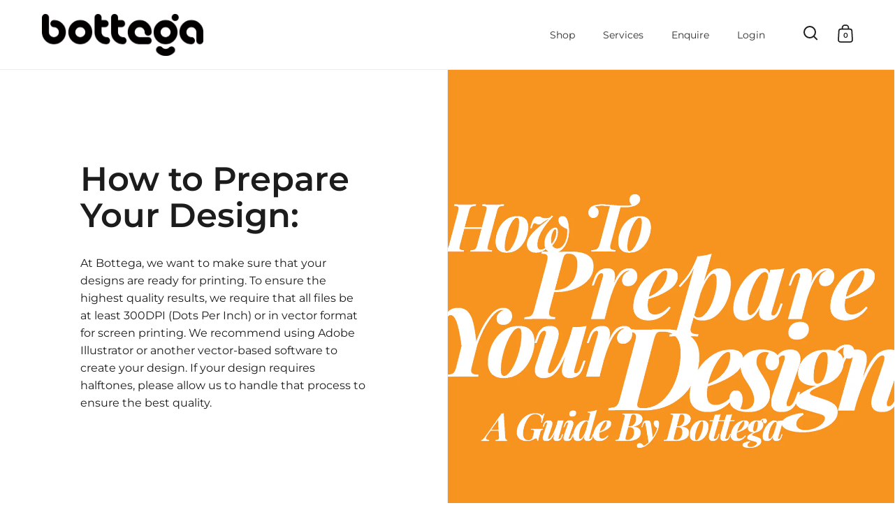

--- FILE ---
content_type: text/css
request_url: https://cdn.xotiny.com/assets/shop/bottega-made/gallery/main.min.css?v=1764214303324
body_size: 726
content:
.xo-e-slide-right .imagebox__media,.xo-e-slide-right .imagebox__hover{transition:all .3s cubic-bezier(0.5, 0.72, 0.24, 0.94)}.xo-e-slide-right .imagebox__hover{text-align:center;z-index:-1}.xo-e-slide-right:hover .imagebox__media{transform:translateX(100%)}.xo-e-slide-bottom .imagebox__media,.xo-e-slide-bottom .imagebox__hover{transition:all .3s cubic-bezier(0.5, 0.72, 0.24, 0.94)}.xo-e-slide-bottom .imagebox__hover{text-align:center;z-index:-1}.xo-e-slide-bottom:hover .imagebox__media{transform:translateY(100%)}.xo-e-push-right .imagebox__media{transform:translate(0)}.xo-e-push-right .imagebox__hover{transform:translateX(100%)}.xo-e-push-right:hover .imagebox__hover{transform:translate(0)}.xo-e-push-right:hover .imagebox__media{transform:translateX(-100%)}.xo-e-push-bottom .imagebox__media{transform:translate(0)}.xo-e-push-bottom .imagebox__hover{transform:translateY(100%)}.xo-e-push-bottom:hover .imagebox__hover{transform:translate(0)}.xo-e-push-bottom:hover .imagebox__media{transform:translateY(-100%)}.xo-e-push-left .imagebox__media{transform:translate(0)}.xo-e-push-left .imagebox__hover{transform:translateX(-100%)}.xo-e-push-left:hover .imagebox__hover{transform:translate(0)}.xo-e-push-left:hover .imagebox__media{transform:translateX(100%)}.xo-e-push-top .imagebox__media{transform:translate(0)}.xo-e-push-top .imagebox__hover{transform:translateY(-100%)}.xo-e-push-top:hover .imagebox__hover{transform:translate(0)}.xo-e-push-top:hover .imagebox__media{transform:translateY(100%)}.xo-e-fade-in .imagebox__hover{visibility:hidden;opacity:0;transition:all .3s ease}.xo-e-fade-in .imagebox__hover:after{--xo-imgbox-opa: .6}.xo-e-fade-in:hover .imagebox__hover{visibility:visible;opacity:1}.xo-gallery{--xo-loading-color: #bdbdbd}.grid-loading-effect{height:40px;width:40px;transform:rotateZ(45deg)}.grid-loading-effect div{position:relative;float:left;width:50%;height:50%;transform:scale(1.1)}.grid-loading-effect div:before{content:"";position:absolute;top:0;left:0;width:100%;height:100%;background-color:#bdbdbd;animation:xoloadingdefault 2.4s infinite linear both;transform-origin:100% 100%}.grid-loading-effect .ld-cube2{transform:scale(1.1) rotateZ(90deg)}.grid-loading-effect .ld-cube2:before{animation-delay:.3s}.grid-loading-effect .ld-cube4{transform:scale(1.1) rotateZ(270deg)}.grid-loading-effect .ld-cube4:before{animation-delay:.9s}.grid-loading-effect .ld-cube3{transform:scale(1.1) rotateZ(180deg)}.grid-loading-effect .ld-cube3:before{animation-delay:.6s}@keyframes xoloadingdefault{0%,10%{transform:perspective(140px) rotateX(-180deg);opacity:0}25%,75%{transform:perspective(140px) rotateX(0deg);opacity:1}90%,100%{transform:perspective(140px) rotateY(180deg);opacity:0}}.xo-styles-title{--font-size: 20px;--color: #000}.xo-styles-title{font-size:var(--font-size);color:var(--color)}.xo-styles-template2{--hover-background: #fff;--border-color: #fff;--color: #fff;--hover-color: #000000;--font-size: 15px;--bd-radius: 100px}.xo-styles-template2 a{color:var(--color);font-size:var(--font-size);font-weight:bold;text-transform:uppercase;border:2px solid var(--border-color) !important;border-radius:var(--bd-radius);padding:10px 25px !important}.xo-styles-template2 a:hover{color:var(--hover-color);background-color:var(--hover-background)}.xo-styles-74058037 a{border:2px solid #fff;border-radius:100px;font-size:12px;color:#fff;font-weight:bold;text-transform:none;padding:10px 25px}.xo-styles-74058037 a:hover{font-size:15px;color:#000;font-weight:bold;background-color:#fff}.xo-styles-74058037 a:before{background-color:#fff}.xo-styles-69835567{font-size:20px;font-weight:bold;text-transform:none;text-align:center}
